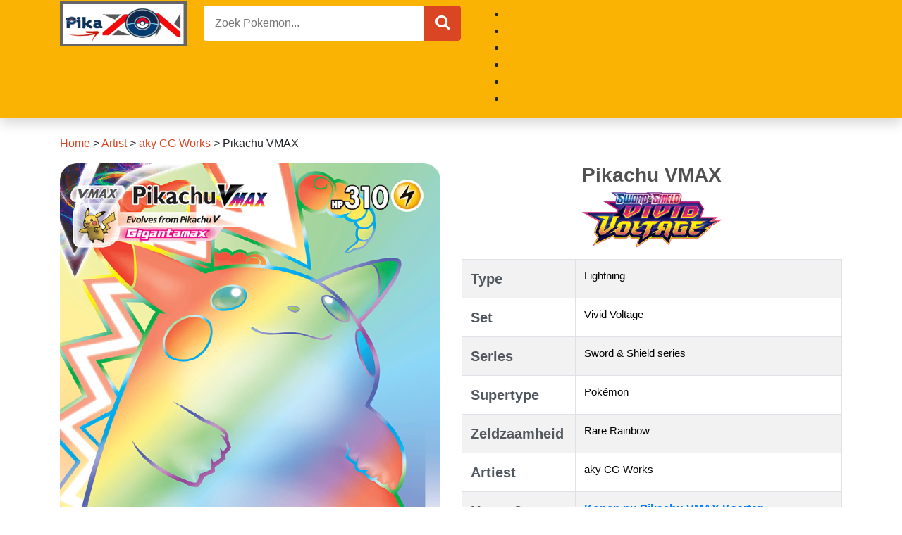

--- FILE ---
content_type: text/html; charset=UTF-8
request_url: https://pikazon.nl/pikachu-vmax-3/
body_size: 15408
content:
<!doctype html><html lang="nl"><head><script data-no-optimize="1">var litespeed_docref=sessionStorage.getItem("litespeed_docref");litespeed_docref&&(Object.defineProperty(document,"referrer",{get:function(){return litespeed_docref}}),sessionStorage.removeItem("litespeed_docref"));</script> <title>Check de actuele waarde van je Pikachu VMAX kaart uit de Vivid Voltage set.</title><meta http-equiv="Content-Type" content="text/html; charset=UTF-8" /><meta name="viewport" content="width=device-width, initial-scale=1, shrink-to-fit=no"><meta name="google-site-verification" content="335lrJXbbg7rzewukKchRpTFM-51heIVn6Znwmd0ZmI" /><meta name="yandex-verification" content="b42a79cb259f0e4f" /><meta name="msvalidate.01" content="B76885579C9D25396576F5E875C8A0C0" />
 <script type="litespeed/javascript" data-src="https://www.googletagmanager.com/gtag/js?id=UA-236123321-1"></script> <script type="litespeed/javascript">window.dataLayer=window.dataLayer||[];function gtag(){dataLayer.push(arguments)}
gtag('js',new Date());gtag('config','UA-236123321-1')</script>  <script type="litespeed/javascript" data-src="https://www.googletagmanager.com/gtag/js?id=G-M9HM5WVE42"></script> <script type="litespeed/javascript">window.dataLayer=window.dataLayer||[];function gtag(){dataLayer.push(arguments)}
gtag('js',new Date());gtag('config','G-M9HM5WVE42')</script> <link rel="preconnect" href="https://fonts.googleapis.com"><link rel="preconnect" href="https://fonts.gstatic.com" crossorigin><meta property="og:title" content="Pikachu VMAX"/><meta property="og:description" content="Check de actuele waarde van je Pikachu VMAX kaart uit de Vivid Voltage set.Wilt u uw Pikachu VMAX Pokemon kaart uit de Vivid Voltage set verkopen? Wij doen ons "/><meta property="og:url" content="/pikachu-vmax-3/"/><meta property="og:image" content="https://pikazon.nl/wp-content/uploads/2022/08/swsh4_swsh4-188_188_hires.png"/><meta property="og:image:width" content="734" /><meta property="og:image:height" content="1024" /><meta property="og:type" content="article"/><meta property="og:article:published_time" content="2022-08-04 02:08:03"/><meta property="og:article:modified_time" content="2022-08-04 02:08:03"/><meta name="twitter:card" content="summary"><meta name="twitter:title" content="Pikachu VMAX"/><meta name="twitter:description" content="Check de actuele waarde van je Pikachu VMAX kaart uit de Vivid Voltage set.Wilt u uw Pikachu VMAX Pokemon kaart uit de Vivid Voltage set verkopen? Wij doen ons "/><meta name="twitter:image" content="https://pikazon.nl/wp-content/uploads/2022/08/swsh4_swsh4-188_188_hires.png"/><meta name="author" content="pika954j2908"/><meta name="description" content="Wilt u uw Pikachu VMAX Pokemon kaart uit de Vivid Voltage set verkopen? Wij doen ons best om elke dag actuele prijzen te geven. Deze Pokemon kaart is gemaakt door aky CG Works."/><meta name="robots" content="follow, index, max-snippet:-1, max-video-preview:-1, max-image-preview:large"/><link rel="canonical" href="https://pikazon.nl/pikachu-vmax-3/" /><meta property="og:locale" content="nl_NL" /><meta property="og:type" content="article" /><meta property="og:title" content="Check de actuele waarde van je Pikachu VMAX kaart uit de Vivid Voltage set." /><meta property="og:description" content="Wilt u uw Pikachu VMAX Pokemon kaart uit de Vivid Voltage set verkopen? Wij doen ons best om elke dag actuele prijzen te geven. Deze Pokemon kaart is gemaakt door aky CG Works." /><meta property="og:url" content="https://pikazon.nl/pikachu-vmax-3/" /><meta property="og:site_name" content="Pikazon.nl" /><meta property="article:publisher" content="https://www.facebook.com/pikazon.nl" /><meta property="article:section" content="aky CG Works" /><meta property="og:image" content="https://pikazon.nl/wp-content/uploads/2022/08/swsh4_swsh4-188_188_hires.png" /><meta property="og:image:secure_url" content="https://pikazon.nl/wp-content/uploads/2022/08/swsh4_swsh4-188_188_hires.png" /><meta property="og:image:width" content="734" /><meta property="og:image:height" content="1024" /><meta property="og:image:alt" content="Pikachu VMAX" /><meta property="og:image:type" content="image/png" /><meta property="article:published_time" content="2022-08-04T02:08:03+00:00" /><meta name="twitter:card" content="summary_large_image" /><meta name="twitter:title" content="Check de actuele waarde van je Pikachu VMAX kaart uit de Vivid Voltage set." /><meta name="twitter:description" content="Wilt u uw Pikachu VMAX Pokemon kaart uit de Vivid Voltage set verkopen? Wij doen ons best om elke dag actuele prijzen te geven. Deze Pokemon kaart is gemaakt door aky CG Works." /><meta name="twitter:site" content="@pikazon_nl" /><meta name="twitter:creator" content="@pikazon_nl" /><meta name="twitter:image" content="https://pikazon.nl/wp-content/uploads/2022/08/swsh4_swsh4-188_188_hires.png" /><meta name="twitter:label1" content="Geschreven door" /><meta name="twitter:data1" content="pika954j2908" /><meta name="twitter:label2" content="Tijd om te lezen" /><meta name="twitter:data2" content="Minder dan een minuut" /> <script type="application/ld+json" class="rank-math-schema-pro">{"@context":"https://schema.org","@graph":[{"@type":"Place","@id":"https://pikazon.nl/#place","address":{"@type":"PostalAddress","streetAddress":"Anna Cramer 70","addressLocality":"Haarlem","addressRegion":"Noord-Nederland","postalCode":"2033 RZ","addressCountry":"Nederland"}},{"@type":"Organization","@id":"https://pikazon.nl/#organization","name":"Pikazon","url":"https://pikazon.nl","sameAs":["https://www.facebook.com/pikazon.nl","https://twitter.com/pikazon_nl"],"email":"pikazon.nl@gmail.com","address":{"@type":"PostalAddress","streetAddress":"Anna Cramer 70","addressLocality":"Haarlem","addressRegion":"Noord-Nederland","postalCode":"2033 RZ","addressCountry":"Nederland"},"logo":{"@type":"ImageObject","@id":"https://pikazon.nl/#logo","url":"http://pikazon.nl/wp-content/uploads/2022/07/Pikazon-1.jpeg","contentUrl":"http://pikazon.nl/wp-content/uploads/2022/07/Pikazon-1.jpeg","caption":"Pikazon.nl","inLanguage":"nl-NL","width":"478","height":"204"},"contactPoint":[{"@type":"ContactPoint","telephone":"+31 06-21219268","contactType":"customer support"}],"location":{"@id":"https://pikazon.nl/#place"}},{"@type":"WebSite","@id":"https://pikazon.nl/#website","url":"https://pikazon.nl","name":"Pikazon.nl","publisher":{"@id":"https://pikazon.nl/#organization"},"inLanguage":"nl-NL"},{"@type":"ImageObject","@id":"https://pikazon.nl/wp-content/uploads/2022/08/swsh4_swsh4-188_188_hires.png","url":"https://pikazon.nl/wp-content/uploads/2022/08/swsh4_swsh4-188_188_hires.png","width":"734","height":"1024","inLanguage":"nl-NL"},{"@type":"BreadcrumbList","@id":"https://pikazon.nl/pikachu-vmax-3/#breadcrumb","itemListElement":[{"@type":"ListItem","position":"1","item":{"@id":"https://pikazon.nl","name":"Home"}},{"@type":"ListItem","position":"2","item":{"@id":"https://pikazon.nl/artist/","name":"Artist"}},{"@type":"ListItem","position":"3","item":{"@id":"https://pikazon.nl/artist/aky-cg-works/","name":"aky CG Works"}},{"@type":"ListItem","position":"4","item":{"@id":"https://pikazon.nl/pikachu-vmax-3/","name":"Pikachu VMAX"}}]},{"@type":"WebPage","@id":"https://pikazon.nl/pikachu-vmax-3/#webpage","url":"https://pikazon.nl/pikachu-vmax-3/","name":"Check de actuele waarde van je Pikachu VMAX kaart uit de Vivid Voltage set.","datePublished":"2022-08-04T02:08:03+00:00","dateModified":"2022-08-04T02:08:03+00:00","isPartOf":{"@id":"https://pikazon.nl/#website"},"primaryImageOfPage":{"@id":"https://pikazon.nl/wp-content/uploads/2022/08/swsh4_swsh4-188_188_hires.png"},"inLanguage":"nl-NL","breadcrumb":{"@id":"https://pikazon.nl/pikachu-vmax-3/#breadcrumb"}},{"@type":"Person","@id":"https://pikazon.nl/author/pika954j2908/","name":"pika954j2908","url":"https://pikazon.nl/author/pika954j2908/","image":{"@type":"ImageObject","@id":"https://pikazon.nl/wp-content/litespeed/avatar/23494c9101089ad44ae88ce9d2f56aac.jpg?ver=1769511235","url":"https://pikazon.nl/wp-content/litespeed/avatar/23494c9101089ad44ae88ce9d2f56aac.jpg?ver=1769511235","caption":"pika954j2908","inLanguage":"nl-NL"},"sameAs":["http://pikazon.nl"],"worksFor":{"@id":"https://pikazon.nl/#organization"}},{"@type":"BlogPosting","headline":"Check de actuele waarde van je Pikachu VMAX kaart uit de Vivid Voltage set.","keywords":"Pikachu VMAX","datePublished":"2022-08-04T02:08:03+00:00","dateModified":"2022-08-04T02:08:03+00:00","articleSection":"aky CG Works, Card, Lightning, Pok\u00e9mon, Rare Rainbow, Sword &amp; Shield series, Vivid Voltage, VMAX","author":{"@id":"https://pikazon.nl/author/pika954j2908/","name":"pika954j2908"},"publisher":{"@id":"https://pikazon.nl/#organization"},"description":"Wilt u uw Pikachu VMAX Pokemon kaart uit de Vivid Voltage set verkopen? Wij doen ons best om elke dag actuele prijzen te geven. Deze Pokemon kaart is gemaakt door aky CG Works.","name":"Check de actuele waarde van je Pikachu VMAX kaart uit de Vivid Voltage set.","@id":"https://pikazon.nl/pikachu-vmax-3/#richSnippet","isPartOf":{"@id":"https://pikazon.nl/pikachu-vmax-3/#webpage"},"image":{"@id":"https://pikazon.nl/wp-content/uploads/2022/08/swsh4_swsh4-188_188_hires.png"},"inLanguage":"nl-NL","mainEntityOfPage":{"@id":"https://pikazon.nl/pikachu-vmax-3/#webpage"}}]}</script> <link rel='dns-prefetch' href='//cdnjs.cloudflare.com' /><link rel='dns-prefetch' href='//cdn.jsdelivr.net' /><link rel="alternate" type="application/rss+xml" title="Pikazon.nl &raquo; Pikachu VMAX reacties feed" href="https://pikazon.nl/pikachu-vmax-3/feed/" /><link rel="alternate" title="oEmbed (JSON)" type="application/json+oembed" href="https://pikazon.nl/wp-json/oembed/1.0/embed?url=https%3A%2F%2Fpikazon.nl%2Fpikachu-vmax-3%2F" /><link rel="alternate" title="oEmbed (XML)" type="text/xml+oembed" href="https://pikazon.nl/wp-json/oembed/1.0/embed?url=https%3A%2F%2Fpikazon.nl%2Fpikachu-vmax-3%2F&#038;format=xml" /><style id="litespeed-ccss">.fa{display:inline-block;font:normal normal normal 14px/1 FontAwesome;font-size:inherit;text-rendering:auto;-webkit-font-smoothing:antialiased;-moz-osx-font-smoothing:grayscale}.fa-search:before{content:"\f002"}.fa-times:before{content:"\f00d"}.fa-bars:before{content:"\f0c9"}.fa-caret-down:before{content:"\f0d7"}.fa-angle-double-up:before{content:"\f102"}:root{--blue:#007bff;--indigo:#6610f2;--purple:#6f42c1;--pink:#e83e8c;--red:#dc3545;--orange:#fd7e14;--yellow:#ffc107;--green:#28a745;--teal:#20c997;--cyan:#17a2b8;--white:#fff;--gray:#6c757d;--gray-dark:#343a40;--primary:#007bff;--secondary:#6c757d;--success:#28a745;--info:#17a2b8;--warning:#ffc107;--danger:#dc3545;--light:#f8f9fa;--dark:#343a40;--breakpoint-xs:0;--breakpoint-sm:576px;--breakpoint-md:768px;--breakpoint-lg:992px;--breakpoint-xl:1200px;--font-family-sans-serif:-apple-system,BlinkMacSystemFont,"Segoe UI",Roboto,"Helvetica Neue",Arial,"Noto Sans",sans-serif,"Apple Color Emoji","Segoe UI Emoji","Segoe UI Symbol","Noto Color Emoji";--font-family-monospace:SFMono-Regular,Menlo,Monaco,Consolas,"Liberation Mono","Courier New",monospace}*,*:before,*:after{box-sizing:border-box}html{font-family:sans-serif;line-height:1.15;-webkit-text-size-adjust:100%}header,main,nav,section{display:block}body{margin:0;font-family:-apple-system,BlinkMacSystemFont,segoe ui,Roboto,helvetica neue,Arial,noto sans,sans-serif,apple color emoji,segoe ui emoji,segoe ui symbol,noto color emoji;font-size:1rem;font-weight:400;line-height:1.5;color:#212529;text-align:left;background-color:#fff}h1{margin-top:0;margin-bottom:.5rem}p{margin-top:0;margin-bottom:1rem}ul{margin-top:0;margin-bottom:1rem}ul ul{margin-bottom:0}a{color:#007bff;text-decoration:none;background-color:transparent}img{vertical-align:middle;border-style:none}table{border-collapse:collapse}button{border-radius:0}input,button{margin:0;font-family:inherit;font-size:inherit;line-height:inherit}button,input{overflow:visible}button{text-transform:none}button{-webkit-appearance:button}button::-moz-focus-inner{padding:0;border-style:none}::-webkit-file-upload-button{font:inherit;-webkit-appearance:button}h1{margin-bottom:.5rem;font-family:inherit;font-weight:500;line-height:1.2;color:inherit}h1{font-size:2.5rem}.list-unstyled{padding-left:0;list-style:none}.img-fluid{max-width:100%;height:auto}.container{width:100%;padding-right:15px;padding-left:15px;margin-right:auto;margin-left:auto}@media (min-width:576px){.container{max-width:540px}}@media (min-width:768px){.container{max-width:720px}}@media (min-width:992px){.container{max-width:960px}}@media (min-width:1200px){.container{max-width:1140px}}.container-fluid{width:100%;padding-right:15px;padding-left:15px;margin-right:auto;margin-left:auto}.row{display:flex;flex-wrap:wrap;margin-right:-15px;margin-left:-15px}.col-lg-6,.col,.col-12{position:relative;width:100%;padding-right:15px;padding-left:15px}.col{flex-basis:0;flex-grow:1;max-width:100%}.col-12{flex:0 0 100%;max-width:100%}@media (min-width:992px){.col-lg-6{flex:0 0 50%;max-width:50%}}.table{width:100%;margin-bottom:1rem;background-color:transparent}.table td{padding:.75rem;vertical-align:top;border-top:1px solid #dee2e6}.table-bordered{border:1px solid #dee2e6}.table-bordered td{border:1px solid #dee2e6}.table-striped tbody tr:nth-of-type(odd){background-color:rgba(0,0,0,.05)}.bg-white{background-color:#fff!important}.bg-transparent{background-color:transparent!important}.border-0{border:0!important}.rounded{border-radius:.25rem!important}.rounded-pill{border-radius:50rem!important}.d-none{display:none!important}.d-block{display:block!important}.d-flex{display:flex!important}@media (min-width:992px){.d-lg-none{display:none!important}.d-lg-inline-block{display:inline-block!important}.d-lg-block{display:block!important}.d-lg-flex{display:flex!important}}.flex-column{flex-direction:column!important}.justify-content-center{justify-content:center!important}.justify-content-between{justify-content:space-between!important}.align-items-center{align-items:center!important}@media (min-width:992px){.flex-lg-row{flex-direction:row!important}}.overflow-auto{overflow:auto!important}.overflow-hidden{overflow:hidden!important}.position-relative{position:relative!important}.position-absolute{position:absolute!important}.position-fixed{position:fixed!important}.shadow{box-shadow:0 .5rem 1rem rgba(0,0,0,.15)!important}.w-75{width:75%!important}.w-100{width:100%!important}.h-100{height:100%!important}.h-auto{height:auto!important}.mb-0{margin-bottom:0!important}.ml-1{margin-left:.25rem!important}.mb-2{margin-bottom:.5rem!important}.ml-2{margin-left:.5rem!important}.mb-3{margin-bottom:1rem!important}.mb-4{margin-bottom:1.5rem!important}.mt-5{margin-top:3rem!important}.mb-5{margin-bottom:3rem!important}.p-0{padding:0!important}.p-1{padding:.25rem!important}.p-2{padding:.5rem!important}.py-2{padding-top:.5rem!important}.pr-2,.px-2{padding-right:.5rem!important}.py-2{padding-bottom:.5rem!important}.px-2{padding-left:.5rem!important}.p-3{padding:1rem!important}.px-3{padding-right:1rem!important}.pl-3,.px-3{padding-left:1rem!important}.py-4{padding-top:1.5rem!important}.px-4{padding-right:1.5rem!important}.py-4{padding-bottom:1.5rem!important}.px-4{padding-left:1.5rem!important}.pr-5{padding-right:3rem!important}@media (min-width:992px){.ml-lg-0{margin-left:0!important}.pt-lg-2{padding-top:.5rem!important}}.text-truncate{overflow:hidden;text-overflow:ellipsis;white-space:nowrap}.text-center{text-align:center!important}@media (min-width:992px){.text-lg-right{text-align:right!important}}.font-weight-bold{font-weight:700!important}.text-white{color:#fff!important}.text-decoration-none{text-decoration:none!important}.bg-main{background:#da4624!important}.text-grey-1{color:#51575f}.text-grey-3{color:#515151}.text-black-1{color:#000}.font-14{font-size:14px}.font-15{font-size:15px}.font-16{font-size:16px}.font-20{font-size:20px}.font-22{font-size:22px}.font-25{font-size:25px}.font-28{font-size:28px}body{font-family:lexend deca,sans-serif}*{outline:none;text-outline:none}main nav[aria-label=breadcrumbs] a{color:#da4624;text-decoration:none}.top-0{top:0}.bottom-0{bottom:0}.left-0{left:0}.right-0{right:0}.w-80{width:80%!important}.h-50px{height:50px}.h-35px{height:35px}.z-index-5{z-index:5}[class*=" btn-main"]{border:1px #da4624 solid}.form-search input{letter-spacing:.03rem}@media only screen and (max-width:767px){header img{height:40px;width:auto}header #menu-head{background-color:#000;z-index:10;transform:translateX(-400px)}}@media only screen and (min-width:992px){.position-lg-static{position:static!important}.position-lg-absolute{position:absolute!important}.bg-lg-transparent{background:transparent!important}.w-lg-100{width:100%!important}.overflow-lg-none{overflow:unset!important}.dropdown-menu{background:#da4624!important;min-width:200px}}ul{box-sizing:border-box}:root{--wp--preset--font-size--normal:16px;--wp--preset--font-size--huge:42px}body{--wp--preset--color--black:#000;--wp--preset--color--cyan-bluish-gray:#abb8c3;--wp--preset--color--white:#fff;--wp--preset--color--pale-pink:#f78da7;--wp--preset--color--vivid-red:#cf2e2e;--wp--preset--color--luminous-vivid-orange:#ff6900;--wp--preset--color--luminous-vivid-amber:#fcb900;--wp--preset--color--light-green-cyan:#7bdcb5;--wp--preset--color--vivid-green-cyan:#00d084;--wp--preset--color--pale-cyan-blue:#8ed1fc;--wp--preset--color--vivid-cyan-blue:#0693e3;--wp--preset--color--vivid-purple:#9b51e0;--wp--preset--gradient--vivid-cyan-blue-to-vivid-purple:linear-gradient(135deg,rgba(6,147,227,1) 0%,#9b51e0 100%);--wp--preset--gradient--light-green-cyan-to-vivid-green-cyan:linear-gradient(135deg,#7adcb4 0%,#00d082 100%);--wp--preset--gradient--luminous-vivid-amber-to-luminous-vivid-orange:linear-gradient(135deg,rgba(252,185,0,1) 0%,rgba(255,105,0,1) 100%);--wp--preset--gradient--luminous-vivid-orange-to-vivid-red:linear-gradient(135deg,rgba(255,105,0,1) 0%,#cf2e2e 100%);--wp--preset--gradient--very-light-gray-to-cyan-bluish-gray:linear-gradient(135deg,#eee 0%,#a9b8c3 100%);--wp--preset--gradient--cool-to-warm-spectrum:linear-gradient(135deg,#4aeadc 0%,#9778d1 20%,#cf2aba 40%,#ee2c82 60%,#fb6962 80%,#fef84c 100%);--wp--preset--gradient--blush-light-purple:linear-gradient(135deg,#ffceec 0%,#9896f0 100%);--wp--preset--gradient--blush-bordeaux:linear-gradient(135deg,#fecda5 0%,#fe2d2d 50%,#6b003e 100%);--wp--preset--gradient--luminous-dusk:linear-gradient(135deg,#ffcb70 0%,#c751c0 50%,#4158d0 100%);--wp--preset--gradient--pale-ocean:linear-gradient(135deg,#fff5cb 0%,#b6e3d4 50%,#33a7b5 100%);--wp--preset--gradient--electric-grass:linear-gradient(135deg,#caf880 0%,#71ce7e 100%);--wp--preset--gradient--midnight:linear-gradient(135deg,#020381 0%,#2874fc 100%);--wp--preset--font-size--small:13px;--wp--preset--font-size--medium:20px;--wp--preset--font-size--large:36px;--wp--preset--font-size--x-large:42px;--wp--preset--spacing--20:.44rem;--wp--preset--spacing--30:.67rem;--wp--preset--spacing--40:1rem;--wp--preset--spacing--50:1.5rem;--wp--preset--spacing--60:2.25rem;--wp--preset--spacing--70:3.38rem;--wp--preset--spacing--80:5.06rem;--wp--preset--shadow--natural:6px 6px 9px rgba(0,0,0,.2);--wp--preset--shadow--deep:12px 12px 50px rgba(0,0,0,.4);--wp--preset--shadow--sharp:6px 6px 0px rgba(0,0,0,.2);--wp--preset--shadow--outlined:6px 6px 0px -3px rgba(255,255,255,1),6px 6px rgba(0,0,0,1);--wp--preset--shadow--crisp:6px 6px 0px rgba(0,0,0,1)}.bg-yellow{background:#fab303}</style><link rel="preload" data-asynced="1" data-optimized="2" as="style" onload="this.onload=null;this.rel='stylesheet'" href="https://pikazon.nl/wp-content/litespeed/css/7f760863cc7db40f4e764d3397f1b735.css?ver=0bcfa" /><script type="litespeed/javascript">!function(a){"use strict";var b=function(b,c,d){function e(a){return h.body?a():void setTimeout(function(){e(a)})}function f(){i.addEventListener&&i.removeEventListener("load",f),i.media=d||"all"}var g,h=a.document,i=h.createElement("link");if(c)g=c;else{var j=(h.body||h.getElementsByTagName("head")[0]).childNodes;g=j[j.length-1]}var k=h.styleSheets;i.rel="stylesheet",i.href=b,i.media="only x",e(function(){g.parentNode.insertBefore(i,c?g:g.nextSibling)});var l=function(a){for(var b=i.href,c=k.length;c--;)if(k[c].href===b)return a();setTimeout(function(){l(a)})};return i.addEventListener&&i.addEventListener("load",f),i.onloadcssdefined=l,l(f),i};"undefined"!=typeof exports?exports.loadCSS=b:a.loadCSS=b}("undefined"!=typeof global?global:this);!function(a){if(a.loadCSS){var b=loadCSS.relpreload={};if(b.support=function(){try{return a.document.createElement("link").relList.supports("preload")}catch(b){return!1}},b.poly=function(){for(var b=a.document.getElementsByTagName("link"),c=0;c<b.length;c++){var d=b[c];"preload"===d.rel&&"style"===d.getAttribute("as")&&(a.loadCSS(d.href,d,d.getAttribute("media")),d.rel=null)}},!b.support()){b.poly();var c=a.setInterval(b.poly,300);a.addEventListener&&a.addEventListener("load",function(){b.poly(),a.clearInterval(c)}),a.attachEvent&&a.attachEvent("onload",function(){a.clearInterval(c)})}}}(this);</script><link rel="preload" as="image" href="https://pikazon.nl/wp-content/uploads/2022/07/Pikazon.jpeg"><link rel="preload" as="image" href="https://pikazon.nl/wp-content/uploads/2022/07/swsh4_logo-300x119.png"> <script type="litespeed/javascript" data-src="https://pikazon.nl/wp-includes/js/jquery/jquery.min.js?ver=3.7.1" id="jquery-core-js"></script> <link rel="https://api.w.org/" href="https://pikazon.nl/wp-json/" /><link rel="alternate" title="JSON" type="application/json" href="https://pikazon.nl/wp-json/wp/v2/posts/26212" /><link rel="EditURI" type="application/rsd+xml" title="RSD" href="https://pikazon.nl/xmlrpc.php?rsd" /><meta name="generator" content="WordPress 6.9" /><link rel='shortlink' href='https://pikazon.nl/?p=26212' /><link rel="icon" href="https://pikazon.nl/wp-content/uploads/2022/07/cropped-Pikazon-logo-32x32.png" sizes="32x32" /><link rel="icon" href="https://pikazon.nl/wp-content/uploads/2022/07/cropped-Pikazon-logo-192x192.png" sizes="192x192" /><link rel="apple-touch-icon" href="https://pikazon.nl/wp-content/uploads/2022/07/cropped-Pikazon-logo-180x180.png" /><meta name="msapplication-TileImage" content="https://pikazon.nl/wp-content/uploads/2022/07/cropped-Pikazon-logo-270x270.png" /></head><body><header class="shadow"><div class="container-fluid bg-yellow pt-lg-2"><div class="container d-lg-flex justify-content-between"><div class="d-flex justify-content-between align-items-center h-50px">
<a class="d-lg-none pr-2" href="javascript:void(0);"
onclick="document.getElementById('menu-head').classList.toggle('open');">
<i class="fa fa-bars text-white font-25"></i>
</a>
<a class=" w-100 d-flex justify-content-center" href="/">
<img class="" alt="Pokemon Kaart" src="https://pikazon.nl/wp-content/uploads/2022/07/Pikazon.jpeg" width="180" height="65" fetchpriority="high" decoding="sync">
</a></div><form role="search" action="https://pikazon.nl" method="GET" class="w-75 h-100 d-none d-lg-block px-4" autocomplete="off"><div class="width-100 position-relative rounded overflow-hidden">
<input type="text" name="s" class="w-100 border-0 font-16 bg-white pl-3 pr-5 h-50px"
placeholder="Zoek Pokemon..." autocomplete="off">
<button class="position-absolute right-0 h-100 border-0 text-white px-3 bg-main btn-main" style="cursor: pointer">
<i class="fa fa-search font-22" aria-hidden="true"></i>
</button></div></form><div class="w-100 text-lg-right"><div class="list-unstyled position-relative"><ul><li id="menu-item-2012" class="menu-item-2012"><a></a></li><li id="menu-item-28" class="menu-item-28"><a></a></li><li id="menu-item-27529" class="menu-item-27529"><a></a></li><li id="menu-item-2128" class="menu-item-2128"><a></a></li><li id="menu-item-2130" class="menu-item-2130"><a></a></li><li id="menu-item-24724" class="menu-item-24724"><a></a></li></ul></div></div></div></div></header><main class="container py-4"><div class="row"><div class="col-12"><section class="mb-4"><nav aria-label="breadcrumbs" class="rank-math-breadcrumb"><p><a href="https://pikazon.nl">Home</a><span class="separator"> &gt; </span><a href="https://pikazon.nl/artist/">Artist</a><span class="separator"> &gt; </span><a href="https://pikazon.nl/artist/aky-cg-works/">aky CG Works</a><span class="separator"> &gt; </span><span class="last">Pikachu VMAX</span></p></nav><div class="row mb-5"><div class="text-center mb-3 col-12 col-lg-6">
<img data-lazyloaded="1" src="[data-uri]" loading="lazy" class="img-fluid" data-src="https://pikazon.nl/wp-content/uploads/2022/08/swsh4_swsh4-188_188_hires.png"
alt="Pikachu VMAX" width="600" height="800"></div><div class="text-grey-1 font-14 col-12 col-lg-6"><div class="text-center mb-3"><h1 class="font-28 text-grey-3 font-weight-bold">Pikachu VMAX</h1>
<img src="https://pikazon.nl/wp-content/uploads/2022/07/swsh4_logo-300x119.png" alt="Vivid Voltage" class="h-auto" width="200" height="200" fetchpriority="high" decoding="sync"></div><table class="table table-striped table-bordered"><tr><td width="30%" class="font-20 font-weight-bold">Type</td><td class="font-15 text-black-1">
<a class="text-black-1 text-decoration-none" href="https://pikazon.nl/types/lightning/"
title="Lightning">Lightning</a></td></tr><tr><td width="30%" class="font-20 font-weight-bold">Set</td><td class="font-15 text-black-1">
<a class="text-black-1 text-decoration-none" href="https://pikazon.nl/series-and-sets/sword-shield-series/vivid-voltage/"
title="Vivid Voltage">Vivid Voltage</a></td></tr><tr><td width="30%" class="font-20 font-weight-bold">Series</td><td class="font-15 text-black-1">
<a class="text-black-1 text-decoration-none" href="https://pikazon.nl/series-and-sets/sword-shield-series/"
title="Sword &amp; Shield series">Sword &amp; Shield series</a></td></tr><tr><td width="30%" class="font-20 font-weight-bold">Supertype</td><td class="font-15 text-black-1">
<a class="text-black-1 text-decoration-none" href="https://pikazon.nl/supertypes/pokemon/"
title="Pokémon">Pokémon</a></td></tr><tr><td width="30%" class="font-20 font-weight-bold">Zeldzaamheid</td><td class="font-15 text-black-1">
<a class="text-black-1 text-decoration-none" href="https://pikazon.nl/rarities/rare-rainbow/"
title="Rare Rainbow">Rare Rainbow</a></td></tr><tr><td width="30%" class="font-20 font-weight-bold">Artiest</td><td class="font-15 text-black-1">
<a class="text-black-1 text-decoration-none" href="https://pikazon.nl/artist/aky-cg-works/"
title="aky CG Works">aky CG Works</a></td></tr><tr><td width="30%" class="font-20 font-weight-bold">Kopen?</td><td class="font-15 text-black-1">
<a href="https://www.ebay.com/sch/i.html?_nkw=Pikachu VMAX Vivid Voltage" rel="nofollow" target="_blank" class="font-weight-bold font-16">Kopen nu Pikachu VMAX Kaarten</a></td></tr></table></div></div><div class="row mb-5"><div class="entry-content col-12"><h2>Check de actuele waarde van je Pikachu VMAX kaart uit de Vivid Voltage set.</h2><p>Wilt u uw Pikachu VMAX Pokemon kaart uit de Vivid Voltage set verkopen? Wij doen ons best om elke dag actuele prijzen te geven. Deze Pokemon kaart is gemaakt door aky CG Works.</p><div style="clear:both; margin-top:0em; margin-bottom:1em;"><a href="https://pikazon.nl/vaporeon-5/" target="_blank" rel="dofollow" class="u165ea098730138d1a678344aafeb53d6"><div class="centered-text-area"><div class="centered-text" style="float: left;"><div class="u165ea098730138d1a678344aafeb53d6-content"><span class="ctaText">Bekijk meer:</span>&nbsp; <span class="postTitle">Vaporeon</span></div></div></div><div class="ctaButton"></div></a></div></div></div><div class="row"><div class="col-12 col-lg-9 mb-3"><section class="mb-4"><div class="d-flex align-items-baseline mb-2">
<img data-lazyloaded="1" src="[data-uri]" data-src="https://pikazon.nl/wp-content/themes/mytheme/assets/images/title.png" class="mr-1"
width="30" height="30" alt="SEE MORE RELATED CARDS"><h2 class="font-18 font-lg-25 font-weight-500 text-grey-1">BEKIJK MEER GERELATEERDE POKEMON KAARTEN</h2></div><div class="row"><article class="col-6 col-lg-3 mb-4 scale-up swiper-slide">
<a href="https://pikazon.nl/telescopic-sight-2/" class="text-decoration-none" title="Telescopic Sight">
<img data-lazyloaded="1" src="[data-uri]" width="215" height="300" loading="lazy" class="w-100 shadow rounded mb-1 swiper-lazy" data-src="https://pikazon.nl/wp-content/uploads/2022/08/swsh4_swsh4-203_203_hires-215x300.png"
alt="Telescopic Sight"><div class="text-center d-flex flex-column">
<span class="text-black-1">Telescopic Sight</span>
<span class="text-grey-3 font-14"></span></div>
</a></article><article class="col-6 col-lg-3 mb-4 scale-up swiper-slide">
<a href="https://pikazon.nl/memory-capsule-2/" class="text-decoration-none" title="Memory Capsule">
<img data-lazyloaded="1" src="[data-uri]" width="215" height="300" loading="lazy" class="w-100 shadow rounded mb-1 swiper-lazy" data-src="https://pikazon.nl/wp-content/uploads/2022/08/swsh4_swsh4-202_202_hires-215x300.png"
alt="Memory Capsule"><div class="text-center d-flex flex-column">
<span class="text-black-1">Memory Capsule</span>
<span class="text-grey-3 font-14"></span></div>
</a></article><article class="col-6 col-lg-3 mb-4 scale-up swiper-slide">
<a href="https://pikazon.nl/heros-medal-2/" class="text-decoration-none" title="Hero&#8217;s Medal">
<img data-lazyloaded="1" src="[data-uri]" width="215" height="300" loading="lazy" class="w-100 shadow rounded mb-1 swiper-lazy" data-src="https://pikazon.nl/wp-content/uploads/2022/08/swsh4_swsh4-201_201_hires-215x300.png"
alt="Hero&#8217;s Medal"><div class="text-center d-flex flex-column">
<span class="text-black-1">Hero&#8217;s Medal</span>
<span class="text-grey-3 font-14"></span></div>
</a></article><article class="col-6 col-lg-3 mb-4 scale-up swiper-slide">
<a href="https://pikazon.nl/cape-of-toughness/" class="text-decoration-none" title="Cape of Toughness">
<img data-lazyloaded="1" src="[data-uri]" width="215" height="300" loading="lazy" class="w-100 shadow rounded mb-1 swiper-lazy" data-src="https://pikazon.nl/wp-content/uploads/2022/08/swsh4_swsh4-200_200_hires-215x300.png"
alt="Cape of Toughness"><div class="text-center d-flex flex-column">
<span class="text-black-1">Cape of Toughness</span>
<span class="text-grey-3 font-14"></span></div>
</a></article><article class="col-6 col-lg-3 mb-4 scale-up swiper-slide">
<a href="https://pikazon.nl/oranguru-9/" class="text-decoration-none" title="Oranguru">
<img data-lazyloaded="1" src="[data-uri]" width="215" height="300" loading="lazy" class="w-100 shadow rounded mb-1 swiper-lazy" data-src="https://pikazon.nl/wp-content/uploads/2022/08/swsh4_swsh4-199_199_hires-215x300.png"
alt="Oranguru"><div class="text-center d-flex flex-column">
<span class="text-black-1">Oranguru</span>
<span class="text-grey-3 font-14"></span></div>
</a></article><article class="col-6 col-lg-3 mb-4 scale-up swiper-slide">
<a href="https://pikazon.nl/galarian-obstagoon-8/" class="text-decoration-none" title="Galarian Obstagoon">
<img data-lazyloaded="1" src="[data-uri]" width="215" height="300" loading="lazy" class="w-100 shadow rounded mb-1 swiper-lazy" data-src="https://pikazon.nl/wp-content/uploads/2022/08/swsh4_swsh4-198_198_hires-215x300.png"
alt="Galarian Obstagoon"><div class="text-center d-flex flex-column">
<span class="text-black-1">Galarian Obstagoon</span>
<span class="text-grey-3 font-14"></span></div>
</a></article><article class="col-6 col-lg-3 mb-4 scale-up swiper-slide">
<a href="https://pikazon.nl/opal-3/" class="text-decoration-none" title="Opal">
<img data-lazyloaded="1" src="[data-uri]" width="215" height="300" loading="lazy" class="w-100 shadow rounded mb-1 swiper-lazy" data-src="https://pikazon.nl/wp-content/uploads/2022/08/swsh4_swsh4-197_197_hires-215x300.png"
alt="Opal"><div class="text-center d-flex flex-column">
<span class="text-black-1">Opal</span>
<span class="text-grey-3 font-14"></span></div>
</a></article><article class="col-6 col-lg-3 mb-4 scale-up swiper-slide">
<a href="https://pikazon.nl/nessa-3/" class="text-decoration-none" title="Nessa">
<img data-lazyloaded="1" src="[data-uri]" width="215" height="300" loading="lazy" class="w-100 shadow rounded mb-1 swiper-lazy" data-src="https://pikazon.nl/wp-content/uploads/2022/08/swsh4_swsh4-196_196_hires-215x300.png"
alt="Nessa"><div class="text-center d-flex flex-column">
<span class="text-black-1">Nessa</span>
<span class="text-grey-3 font-14"></span></div>
</a></article><article class="col-6 col-lg-3 mb-4 scale-up swiper-slide">
<a href="https://pikazon.nl/leon-3/" class="text-decoration-none" title="Leon">
<img data-lazyloaded="1" src="[data-uri]" width="215" height="300" loading="lazy" class="w-100 shadow rounded mb-1 swiper-lazy" data-src="https://pikazon.nl/wp-content/uploads/2022/08/swsh4_swsh4-195_195_hires-215x300.png"
alt="Leon"><div class="text-center d-flex flex-column">
<span class="text-black-1">Leon</span>
<span class="text-grey-3 font-14"></span></div>
</a></article><article class="col-6 col-lg-3 mb-4 scale-up swiper-slide">
<a href="https://pikazon.nl/beauty-3/" class="text-decoration-none" title="Beauty">
<img data-lazyloaded="1" src="[data-uri]" width="215" height="300" loading="lazy" class="w-100 shadow rounded mb-1 swiper-lazy" data-src="https://pikazon.nl/wp-content/uploads/2022/08/swsh4_swsh4-194_194_hires-215x300.png"
alt="Beauty"><div class="text-center d-flex flex-column">
<span class="text-black-1">Beauty</span>
<span class="text-grey-3 font-14"></span></div>
</a></article><article class="col-6 col-lg-3 mb-4 scale-up swiper-slide">
<a href="https://pikazon.nl/bea-4/" class="text-decoration-none" title="Bea">
<img data-lazyloaded="1" src="[data-uri]" width="215" height="300" loading="lazy" class="w-100 shadow rounded mb-1 swiper-lazy" data-src="https://pikazon.nl/wp-content/uploads/2022/08/swsh4_swsh4-193_193_hires-215x300.png"
alt="Bea"><div class="text-center d-flex flex-column">
<span class="text-black-1">Bea</span>
<span class="text-grey-3 font-14"></span></div>
</a></article><article class="col-6 col-lg-3 mb-4 scale-up swiper-slide">
<a href="https://pikazon.nl/allister-4/" class="text-decoration-none" title="Allister">
<img data-lazyloaded="1" src="[data-uri]" width="215" height="300" loading="lazy" class="w-100 shadow rounded mb-1 swiper-lazy" data-src="https://pikazon.nl/wp-content/uploads/2022/08/swsh4_swsh4-192_192_hires-215x300.png"
alt="Allister"><div class="text-center d-flex flex-column">
<span class="text-black-1">Allister</span>
<span class="text-grey-3 font-14"></span></div>
</a></article><article class="col-6 col-lg-3 mb-4 scale-up swiper-slide">
<a href="https://pikazon.nl/togekiss-vmax-2/" class="text-decoration-none" title="Togekiss VMAX">
<img data-lazyloaded="1" src="[data-uri]" width="215" height="300" loading="lazy" class="w-100 shadow rounded mb-1 swiper-lazy" data-src="https://pikazon.nl/wp-content/uploads/2022/08/swsh4_swsh4-191_191_hires-215x300.png"
alt="Togekiss VMAX"><div class="text-center d-flex flex-column">
<span class="text-black-1">Togekiss VMAX</span>
<span class="text-grey-3 font-14"></span></div>
</a></article><article class="col-6 col-lg-3 mb-4 scale-up swiper-slide">
<a href="https://pikazon.nl/aegislash-vmax-2/" class="text-decoration-none" title="Aegislash VMAX">
<img data-lazyloaded="1" src="[data-uri]" width="215" height="300" loading="lazy" class="w-100 shadow rounded mb-1 swiper-lazy" data-src="https://pikazon.nl/wp-content/uploads/2022/08/swsh4_swsh4-190_190_hires-215x300.png"
alt="Aegislash VMAX"><div class="text-center d-flex flex-column">
<span class="text-black-1">Aegislash VMAX</span>
<span class="text-grey-3 font-14"></span></div>
</a></article><article class="col-6 col-lg-3 mb-4 scale-up swiper-slide">
<a href="https://pikazon.nl/coalossal-vmax-2/" class="text-decoration-none" title="Coalossal VMAX">
<img data-lazyloaded="1" src="[data-uri]" width="215" height="300" loading="lazy" class="w-100 shadow rounded mb-1 swiper-lazy" data-src="https://pikazon.nl/wp-content/uploads/2022/08/swsh4_swsh4-189_189_hires-215x300.png"
alt="Coalossal VMAX"><div class="text-center d-flex flex-column">
<span class="text-black-1">Coalossal VMAX</span>
<span class="text-grey-3 font-14"></span></div>
</a></article><article class="col-6 col-lg-3 mb-4 scale-up swiper-slide">
<a href="https://pikazon.nl/galarian-darmanitan-vmax-2/" class="text-decoration-none" title="Galarian Darmanitan VMAX">
<img data-lazyloaded="1" src="[data-uri]" width="215" height="300" loading="lazy" class="w-100 shadow rounded mb-1 swiper-lazy" data-src="https://pikazon.nl/wp-content/uploads/2022/08/swsh4_swsh4-187_187_hires-215x300.png"
alt="Galarian Darmanitan VMAX"><div class="text-center d-flex flex-column">
<span class="text-black-1">Galarian Darmanitan VMAX</span>
<span class="text-grey-3 font-14"></span></div>
</a></article></div><div class="col-12 d-flex justify-content-center mt-2">
<a href="https://pikazon.nl/series-and-sets/sword-shield-series/vivid-voltage/" class="bg-main btn-main text-white px-3 py-2 rounded-1 text-decoration-none font-12 font-weight-500 text-uppercase"
title="Vivid Voltage">Bekijk meer</a></div></section></div><aside class="col-12 col-lg-3"><section class="mb-3"><div class="bg-main rounded mb-2 p-3 text-center w-100 d-flex align-items-center">
<img data-lazyloaded="1" src="[data-uri]" data-src="https://pikazon.nl/wp-content/themes/mytheme/assets/images/title-icon.png" class="mr-2"
width="40" height="40" alt="SEARCH BY TYPE"><h3 class="mb-0 font-15 text-white">ZOEKEN OP TYPE</h3></div><div class="d-flex flex-column">
<a class="text-decoration-none text-black-1 d-flex pl-3 py-2 align-items-center" href="https://pikazon.nl/types/colorless/" title="Colorless">
<img data-lazyloaded="1" src="[data-uri]" data-src="https://pikazon.nl/wp-content/themes/mytheme/assets/images/Colorless.png" width="30" height="30" class="mr-2" alt="Colorless">
Colorless            </a>
<a class="text-decoration-none text-black-1 d-flex pl-3 py-2 align-items-center" href="https://pikazon.nl/types/darkness/" title="Darkness">
<img data-lazyloaded="1" src="[data-uri]" data-src="https://pikazon.nl/wp-content/themes/mytheme/assets/images/Darkness.png" width="30" height="30" class="mr-2" alt="Darkness">
Darkness            </a>
<a class="text-decoration-none text-black-1 d-flex pl-3 py-2 align-items-center" href="https://pikazon.nl/types/dragon/" title="Dragon">
<img data-lazyloaded="1" src="[data-uri]" data-src="https://pikazon.nl/wp-content/themes/mytheme/assets/images/Dragon.png" width="30" height="30" class="mr-2" alt="Dragon">
Dragon            </a>
<a class="text-decoration-none text-black-1 d-flex pl-3 py-2 align-items-center" href="https://pikazon.nl/types/fairy/" title="Fairy">
<img data-lazyloaded="1" src="[data-uri]" data-src="https://pikazon.nl/wp-content/themes/mytheme/assets/images/Fairy.png" width="30" height="30" class="mr-2" alt="Fairy">
Fairy            </a>
<a class="text-decoration-none text-black-1 d-flex pl-3 py-2 align-items-center" href="https://pikazon.nl/types/fighting/" title="Fighting">
<img data-lazyloaded="1" src="[data-uri]" data-src="https://pikazon.nl/wp-content/themes/mytheme/assets/images/Fighting.png" width="30" height="30" class="mr-2" alt="Fighting">
Fighting            </a>
<a class="text-decoration-none text-black-1 d-flex pl-3 py-2 align-items-center" href="https://pikazon.nl/types/fire/" title="Fire">
<img data-lazyloaded="1" src="[data-uri]" data-src="https://pikazon.nl/wp-content/themes/mytheme/assets/images/Fire.png" width="30" height="30" class="mr-2" alt="Fire">
Fire            </a>
<a class="text-decoration-none text-black-1 d-flex pl-3 py-2 align-items-center" href="https://pikazon.nl/types/grass/" title="Grass">
<img data-lazyloaded="1" src="[data-uri]" data-src="https://pikazon.nl/wp-content/themes/mytheme/assets/images/Grass.png" width="30" height="30" class="mr-2" alt="Grass">
Grass            </a>
<a class="text-decoration-none text-black-1 d-flex pl-3 py-2 align-items-center" href="https://pikazon.nl/types/lightning/" title="Lightning">
<img data-lazyloaded="1" src="[data-uri]" data-src="https://pikazon.nl/wp-content/themes/mytheme/assets/images/Lightning.png" width="30" height="30" class="mr-2" alt="Lightning">
Lightning            </a>
<a class="text-decoration-none text-black-1 d-flex pl-3 py-2 align-items-center" href="https://pikazon.nl/types/metal/" title="Metal">
<img data-lazyloaded="1" src="[data-uri]" data-src="https://pikazon.nl/wp-content/themes/mytheme/assets/images/Metal.png" width="30" height="30" class="mr-2" alt="Metal">
Metal            </a>
<a class="text-decoration-none text-black-1 d-flex pl-3 py-2 align-items-center" href="https://pikazon.nl/types/psychic/" title="Psychic">
<img data-lazyloaded="1" src="[data-uri]" data-src="https://pikazon.nl/wp-content/themes/mytheme/assets/images/Psychic.png" width="30" height="30" class="mr-2" alt="Psychic">
Psychic            </a>
<a class="text-decoration-none text-black-1 d-flex pl-3 py-2 align-items-center" href="https://pikazon.nl/types/water/" title="Water">
<img data-lazyloaded="1" src="[data-uri]" data-src="https://pikazon.nl/wp-content/themes/mytheme/assets/images/Water.png" width="30" height="30" class="mr-2" alt="Water">
Water            </a></div></section><section><div class="bg-main rounded mb-2 p-3 text-center w-100 d-flex align-items-center">
<img data-lazyloaded="1" src="[data-uri]" data-src="https://pikazon.nl/wp-content/themes/mytheme/assets/images/title-icon.png" class="mr-2"
width="40" height="40" alt="SERIES"><h3 class="mb-0 font-15 text-white">SERIES</h3></div><div class="d-flex flex-column">
<a class="text-decoration-none text-black-1 d-flex pl-3 py-2 align-items-center" href="https://pikazon.nl/series-and-sets/base-series/" title="Base series">
<img data-lazyloaded="1" src="[data-uri]" data-src="https://pikazon.nl/wp-content/themes/mytheme/assets/images/icon-pokemon.png" width="30" height="30" class="mr-2" alt="Base series">
Base series                </a>
<a class="text-decoration-none text-black-1 d-flex pl-3 py-2 align-items-center" href="https://pikazon.nl/series-and-sets/black-white-series/" title="Black &amp; White series">
<img data-lazyloaded="1" src="[data-uri]" data-src="https://pikazon.nl/wp-content/themes/mytheme/assets/images/icon-pokemon.png" width="30" height="30" class="mr-2" alt="Black &amp; White series">
Black &amp; White series                </a>
<a class="text-decoration-none text-black-1 d-flex pl-3 py-2 align-items-center" href="https://pikazon.nl/series-and-sets/diamond-pearl-series/" title="Diamond &amp; Pearl series">
<img data-lazyloaded="1" src="[data-uri]" data-src="https://pikazon.nl/wp-content/themes/mytheme/assets/images/icon-pokemon.png" width="30" height="30" class="mr-2" alt="Diamond &amp; Pearl series">
Diamond &amp; Pearl series                </a>
<a class="text-decoration-none text-black-1 d-flex pl-3 py-2 align-items-center" href="https://pikazon.nl/series-and-sets/e-card-series/" title="E-Card series">
<img data-lazyloaded="1" src="[data-uri]" data-src="https://pikazon.nl/wp-content/themes/mytheme/assets/images/icon-pokemon.png" width="30" height="30" class="mr-2" alt="E-Card series">
E-Card series                </a>
<a class="text-decoration-none text-black-1 d-flex pl-3 py-2 align-items-center" href="https://pikazon.nl/series-and-sets/ex-series/" title="EX series">
<img data-lazyloaded="1" src="[data-uri]" data-src="https://pikazon.nl/wp-content/themes/mytheme/assets/images/icon-pokemon.png" width="30" height="30" class="mr-2" alt="EX series">
EX series                </a>
<a class="text-decoration-none text-black-1 d-flex pl-3 py-2 align-items-center" href="https://pikazon.nl/series-and-sets/gym-series/" title="Gym series">
<img data-lazyloaded="1" src="[data-uri]" data-src="https://pikazon.nl/wp-content/themes/mytheme/assets/images/icon-pokemon.png" width="30" height="30" class="mr-2" alt="Gym series">
Gym series                </a>
<a class="text-decoration-none text-black-1 d-flex pl-3 py-2 align-items-center" href="https://pikazon.nl/series-and-sets/heartgold-soulsilver-series/" title="HeartGold &amp; SoulSilver series">
<img data-lazyloaded="1" src="[data-uri]" data-src="https://pikazon.nl/wp-content/themes/mytheme/assets/images/icon-pokemon.png" width="30" height="30" class="mr-2" alt="HeartGold &amp; SoulSilver series">
HeartGold &amp; SoulSilver series                </a>
<a class="text-decoration-none text-black-1 d-flex pl-3 py-2 align-items-center" href="https://pikazon.nl/series-and-sets/neo-series/" title="Neo series">
<img data-lazyloaded="1" src="[data-uri]" data-src="https://pikazon.nl/wp-content/themes/mytheme/assets/images/icon-pokemon.png" width="30" height="30" class="mr-2" alt="Neo series">
Neo series                </a>
<a class="text-decoration-none text-black-1 d-flex pl-3 py-2 align-items-center" href="https://pikazon.nl/series-and-sets/np-series/" title="NP series">
<img data-lazyloaded="1" src="[data-uri]" data-src="https://pikazon.nl/wp-content/themes/mytheme/assets/images/icon-pokemon.png" width="30" height="30" class="mr-2" alt="NP series">
NP series                </a>
<a class="text-decoration-none text-black-1 d-flex pl-3 py-2 align-items-center" href="https://pikazon.nl/series-and-sets/other-series/" title="Other series">
<img data-lazyloaded="1" src="[data-uri]" data-src="https://pikazon.nl/wp-content/themes/mytheme/assets/images/icon-pokemon.png" width="30" height="30" class="mr-2" alt="Other series">
Other series                </a>
<a class="text-decoration-none text-black-1 d-flex pl-3 py-2 align-items-center" href="https://pikazon.nl/series-and-sets/platinum-series/" title="Platinum series">
<img data-lazyloaded="1" src="[data-uri]" data-src="https://pikazon.nl/wp-content/themes/mytheme/assets/images/icon-pokemon.png" width="30" height="30" class="mr-2" alt="Platinum series">
Platinum series                </a>
<a class="text-decoration-none text-black-1 d-flex pl-3 py-2 align-items-center" href="https://pikazon.nl/series-and-sets/pop-series/" title="POP series">
<img data-lazyloaded="1" src="[data-uri]" data-src="https://pikazon.nl/wp-content/themes/mytheme/assets/images/icon-pokemon.png" width="30" height="30" class="mr-2" alt="POP series">
POP series                </a>
<a class="text-decoration-none text-black-1 d-flex pl-3 py-2 align-items-center" href="https://pikazon.nl/series-and-sets/sun-moon-series/" title="Sun &amp; Moon series">
<img data-lazyloaded="1" src="[data-uri]" data-src="https://pikazon.nl/wp-content/themes/mytheme/assets/images/icon-pokemon.png" width="30" height="30" class="mr-2" alt="Sun &amp; Moon series">
Sun &amp; Moon series                </a>
<a class="text-decoration-none text-black-1 d-flex pl-3 py-2 align-items-center" href="https://pikazon.nl/series-and-sets/sword-shield-series/" title="Sword &amp; Shield series">
<img data-lazyloaded="1" src="[data-uri]" data-src="https://pikazon.nl/wp-content/themes/mytheme/assets/images/icon-pokemon.png" width="30" height="30" class="mr-2" alt="Sword &amp; Shield series">
Sword &amp; Shield series                </a>
<a class="text-decoration-none text-black-1 d-flex pl-3 py-2 align-items-center" href="https://pikazon.nl/series-and-sets/xy-series/" title="XY series">
<img data-lazyloaded="1" src="[data-uri]" data-src="https://pikazon.nl/wp-content/themes/mytheme/assets/images/icon-pokemon.png" width="30" height="30" class="mr-2" alt="XY series">
XY series                </a></div></section></aside></div></section></div></div></main><footer class="container-fluid text-center py-3 font-14"><div class="mt-3 d-flex justify-content-center flex-column flex-lg-row">
<a href="https://pikazon.nl/privacybeleid/" class="text-grey-1 text-hover-black-1 text-decoration-none mx-3 mb-3" title="Privacy Policy">Privacybeleid</a>
<a href="https://pikazon.nl/vrijwaring/" class="text-grey-1 text-hover-black-1 text-decoration-none mx-3 mb-3" title="Terms of use">Vrijwaring</a>
<a href="https://pikazon.nl/wie-zijn-we/" class="text-grey-1 text-hover-black-1 text-decoration-none mx-3 mb-3" title="Terms of use">Wie zijn we</a>
<a href="https://pikazon.nl/contact/" class="text-grey-1 text-hover-black-1 text-decoration-none mx-3 mb-3" title="Contact">Contact</a></div><div class="mb-3">
<a href="https://www.facebook.com/pikazon.nl" class="text-decoration-none mx-2" rel="nofollow" target="_blank" title="Facebook">
<svg xmlns="http://www.w3.org/2000/svg" width="16.986" height="16.986" viewBox="0 0 16.986 16.986">
<g id="facebook" transform="translate(10)">
<path d="M14.7,0H2.291A2.289,2.289,0,0,0,0,2.289V14.7a2.289,2.289,0,0,0,2.289,2.289h6.12l.01-6.07H6.844a.372.372,0,0,1-.372-.371L6.465,8.589a.372.372,0,0,1,.372-.374H8.411V6.325a3.089,3.089,0,0,1,3.3-3.389h1.606a.372.372,0,0,1,.372.372v1.65a.372.372,0,0,1-.372.372h-.986c-1.064,0-1.27.506-1.27,1.248V8.216H13.4a.372.372,0,0,1,.369.416l-.232,1.957a.372.372,0,0,1-.369.328h-2.1l-.01,6.07H14.7A2.289,2.289,0,0,0,16.988,14.7V2.289A2.289,2.289,0,0,0,14.7,0Z" transform="translate(-10.002)" fill="#334eff"></path>
</g>
</svg>
</a>
<a href="https://nl.pinterest.com/pikazon/" class="text-decoration-none mx-2" rel="nofollow" target="_blank" title="Pinterest">
<svg xmlns="http://www.w3.org/2000/svg" width="16.988" height="16.988" viewBox="0 0 16.988 16.988">
<path d="M15.289,0H1.7A1.7,1.7,0,0,0,0,1.7v13.59a1.7,1.7,0,0,0,1.7,1.7h13.59a1.7,1.7,0,0,0,1.7-1.7V1.7A1.7,1.7,0,0,0,15.289,0ZM9.343,12.061A2.313,2.313,0,0,1,7.559,11.3L6.71,14.015l-.085.17h0a.892.892,0,0,1-.764.425.943.943,0,0,1-.934-.934V13.59h0l.085-.17L6.54,8.664A4.413,4.413,0,0,1,6.37,7.39c0-1.444.764-1.869,1.444-1.869A1.045,1.045,0,0,1,9,6.625c0,1.1-.764,1.7-.764,2.548a1.124,1.124,0,0,0,1.1,1.1A2.662,2.662,0,0,0,12.061,7.39a3.5,3.5,0,0,0-3.567-3.4,3.5,3.5,0,0,0-3.567,3.4A3.513,3.513,0,0,0,5.351,9a.766.766,0,0,1,.085.425.8.8,0,0,1-.849.849.892.892,0,0,1-.764-.425A5.189,5.189,0,0,1,3.143,7.3a5.2,5.2,0,0,1,5.266-5.1,5.2,5.2,0,0,1,5.266,5.1C13.76,9.683,12.4,12.061,9.343,12.061Z" fill="#d90000"></path>
</svg>
</a>
<a href="https://twitter.com/pikazon_nl" class="text-decoration-none mx-2" rel="nofollow" target="_blank" title="Twitter">
<svg id="twitter" xmlns="http://www.w3.org/2000/svg" width="19.429" height="15.786" viewBox="0 0 19.429 15.786">
<g>
<path d="M19.429,49.869a8.3,8.3,0,0,1-2.3.629,3.961,3.961,0,0,0,1.752-2.2,7.96,7.96,0,0,1-2.526.964,3.983,3.983,0,0,0-6.89,2.724,4.1,4.1,0,0,0,.092.908,11.274,11.274,0,0,1-8.21-4.166A3.984,3.984,0,0,0,2.577,54.05a3.934,3.934,0,0,1-1.8-.491V53.6a4,4,0,0,0,3.191,3.914,3.975,3.975,0,0,1-1.044.131,3.522,3.522,0,0,1-.754-.068,4.021,4.021,0,0,0,3.722,2.775,8,8,0,0,1-4.939,1.7A7.46,7.46,0,0,1,0,62a11.213,11.213,0,0,0,6.11,1.787A11.259,11.259,0,0,0,17.447,52.452c0-.176-.006-.346-.015-.515A7.946,7.946,0,0,0,19.429,49.869Z" transform="translate(0 -48)" fill="#059ed8"></path>
</g>
</svg>
</a>
<a href="https://pikazon.quora.com/" class="text-decoration-none mx-2" rel="nofollow" target="_blank" title="Quora">
<i class="fa fa-quora" aria-hidden="true"></i>
</a>
<a href="https://www.youtube.com/@pikazon" class="text-decoration-none mx-2" rel="nofollow" target="_blank" title="Youtube">
<svg xmlns="http://www.w3.org/2000/svg" width="23.683" height="16.582" viewBox="0 0 23.683 16.582">
<path d="M23.2-3.487a2.967,2.967,0,0,0-2.087-2.088c-1.853-.507-9.266-.507-9.266-.507s-7.413,0-9.266.488A3.027,3.027,0,0,0,.488-3.487,31.263,31.263,0,0,0,0,2.209a31.148,31.148,0,0,0,.488,5.7A2.967,2.967,0,0,0,2.576,9.993c1.873.507,9.266.507,9.266.507s7.413,0,9.266-.488A2.967,2.967,0,0,0,23.2,7.925a31.273,31.273,0,0,0,.488-5.7A29.677,29.677,0,0,0,23.2-3.487ZM9.482,5.759v-7.1l6.164,3.55Zm0,0" transform="translate(-0.001 6.082)" fill="#d90000"></path>
</svg>
</a>
<a href="https://www.tiktok.com/@pikazon_nl" class="text-decoration-none mx-2" rel="nofollow" target="_blank" title="Tiktok">
<img data-lazyloaded="1" src="[data-uri]" data-src="http://pikazon.nl/wp-content/uploads/2023/03/tiktok.png" width="21" height="21" alt="Tiktok">
</a></div></footer> <script type="speculationrules">{"prefetch":[{"source":"document","where":{"and":[{"href_matches":"/*"},{"not":{"href_matches":["/wp-*.php","/wp-admin/*","/wp-content/uploads/*","/wp-content/*","/wp-content/plugins/*","/wp-content/themes/mytheme/*","/*\\?(.+)"]}},{"not":{"selector_matches":"a[rel~=\"nofollow\"]"}},{"not":{"selector_matches":".no-prefetch, .no-prefetch a"}}]},"eagerness":"conservative"}]}</script> <script type="text/javascript" src="https://pikazon.nl/wp-content/plugins/litespeed-cache/assets/js/instant_click.min.js?ver=7.7" id="litespeed-cache-js" defer="defer" data-wp-strategy="defer"></script> <div class="back-top position-fixed text-center d-none bg-main py-2 px-3 rounded" style="right: 10px; bottom: 10px; cursor: pointer">
<i class="fa fa-angle-double-up text-white font-28 font-weight-bold" aria-hidden="true"></i></div>
 <script data-no-optimize="1">window.lazyLoadOptions=Object.assign({},{threshold:300},window.lazyLoadOptions||{});!function(t,e){"object"==typeof exports&&"undefined"!=typeof module?module.exports=e():"function"==typeof define&&define.amd?define(e):(t="undefined"!=typeof globalThis?globalThis:t||self).LazyLoad=e()}(this,function(){"use strict";function e(){return(e=Object.assign||function(t){for(var e=1;e<arguments.length;e++){var n,a=arguments[e];for(n in a)Object.prototype.hasOwnProperty.call(a,n)&&(t[n]=a[n])}return t}).apply(this,arguments)}function o(t){return e({},at,t)}function l(t,e){return t.getAttribute(gt+e)}function c(t){return l(t,vt)}function s(t,e){return function(t,e,n){e=gt+e;null!==n?t.setAttribute(e,n):t.removeAttribute(e)}(t,vt,e)}function i(t){return s(t,null),0}function r(t){return null===c(t)}function u(t){return c(t)===_t}function d(t,e,n,a){t&&(void 0===a?void 0===n?t(e):t(e,n):t(e,n,a))}function f(t,e){et?t.classList.add(e):t.className+=(t.className?" ":"")+e}function _(t,e){et?t.classList.remove(e):t.className=t.className.replace(new RegExp("(^|\\s+)"+e+"(\\s+|$)")," ").replace(/^\s+/,"").replace(/\s+$/,"")}function g(t){return t.llTempImage}function v(t,e){!e||(e=e._observer)&&e.unobserve(t)}function b(t,e){t&&(t.loadingCount+=e)}function p(t,e){t&&(t.toLoadCount=e)}function n(t){for(var e,n=[],a=0;e=t.children[a];a+=1)"SOURCE"===e.tagName&&n.push(e);return n}function h(t,e){(t=t.parentNode)&&"PICTURE"===t.tagName&&n(t).forEach(e)}function a(t,e){n(t).forEach(e)}function m(t){return!!t[lt]}function E(t){return t[lt]}function I(t){return delete t[lt]}function y(e,t){var n;m(e)||(n={},t.forEach(function(t){n[t]=e.getAttribute(t)}),e[lt]=n)}function L(a,t){var o;m(a)&&(o=E(a),t.forEach(function(t){var e,n;e=a,(t=o[n=t])?e.setAttribute(n,t):e.removeAttribute(n)}))}function k(t,e,n){f(t,e.class_loading),s(t,st),n&&(b(n,1),d(e.callback_loading,t,n))}function A(t,e,n){n&&t.setAttribute(e,n)}function O(t,e){A(t,rt,l(t,e.data_sizes)),A(t,it,l(t,e.data_srcset)),A(t,ot,l(t,e.data_src))}function w(t,e,n){var a=l(t,e.data_bg_multi),o=l(t,e.data_bg_multi_hidpi);(a=nt&&o?o:a)&&(t.style.backgroundImage=a,n=n,f(t=t,(e=e).class_applied),s(t,dt),n&&(e.unobserve_completed&&v(t,e),d(e.callback_applied,t,n)))}function x(t,e){!e||0<e.loadingCount||0<e.toLoadCount||d(t.callback_finish,e)}function M(t,e,n){t.addEventListener(e,n),t.llEvLisnrs[e]=n}function N(t){return!!t.llEvLisnrs}function z(t){if(N(t)){var e,n,a=t.llEvLisnrs;for(e in a){var o=a[e];n=e,o=o,t.removeEventListener(n,o)}delete t.llEvLisnrs}}function C(t,e,n){var a;delete t.llTempImage,b(n,-1),(a=n)&&--a.toLoadCount,_(t,e.class_loading),e.unobserve_completed&&v(t,n)}function R(i,r,c){var l=g(i)||i;N(l)||function(t,e,n){N(t)||(t.llEvLisnrs={});var a="VIDEO"===t.tagName?"loadeddata":"load";M(t,a,e),M(t,"error",n)}(l,function(t){var e,n,a,o;n=r,a=c,o=u(e=i),C(e,n,a),f(e,n.class_loaded),s(e,ut),d(n.callback_loaded,e,a),o||x(n,a),z(l)},function(t){var e,n,a,o;n=r,a=c,o=u(e=i),C(e,n,a),f(e,n.class_error),s(e,ft),d(n.callback_error,e,a),o||x(n,a),z(l)})}function T(t,e,n){var a,o,i,r,c;t.llTempImage=document.createElement("IMG"),R(t,e,n),m(c=t)||(c[lt]={backgroundImage:c.style.backgroundImage}),i=n,r=l(a=t,(o=e).data_bg),c=l(a,o.data_bg_hidpi),(r=nt&&c?c:r)&&(a.style.backgroundImage='url("'.concat(r,'")'),g(a).setAttribute(ot,r),k(a,o,i)),w(t,e,n)}function G(t,e,n){var a;R(t,e,n),a=e,e=n,(t=Et[(n=t).tagName])&&(t(n,a),k(n,a,e))}function D(t,e,n){var a;a=t,(-1<It.indexOf(a.tagName)?G:T)(t,e,n)}function S(t,e,n){var a;t.setAttribute("loading","lazy"),R(t,e,n),a=e,(e=Et[(n=t).tagName])&&e(n,a),s(t,_t)}function V(t){t.removeAttribute(ot),t.removeAttribute(it),t.removeAttribute(rt)}function j(t){h(t,function(t){L(t,mt)}),L(t,mt)}function F(t){var e;(e=yt[t.tagName])?e(t):m(e=t)&&(t=E(e),e.style.backgroundImage=t.backgroundImage)}function P(t,e){var n;F(t),n=e,r(e=t)||u(e)||(_(e,n.class_entered),_(e,n.class_exited),_(e,n.class_applied),_(e,n.class_loading),_(e,n.class_loaded),_(e,n.class_error)),i(t),I(t)}function U(t,e,n,a){var o;n.cancel_on_exit&&(c(t)!==st||"IMG"===t.tagName&&(z(t),h(o=t,function(t){V(t)}),V(o),j(t),_(t,n.class_loading),b(a,-1),i(t),d(n.callback_cancel,t,e,a)))}function $(t,e,n,a){var o,i,r=(i=t,0<=bt.indexOf(c(i)));s(t,"entered"),f(t,n.class_entered),_(t,n.class_exited),o=t,i=a,n.unobserve_entered&&v(o,i),d(n.callback_enter,t,e,a),r||D(t,n,a)}function q(t){return t.use_native&&"loading"in HTMLImageElement.prototype}function H(t,o,i){t.forEach(function(t){return(a=t).isIntersecting||0<a.intersectionRatio?$(t.target,t,o,i):(e=t.target,n=t,a=o,t=i,void(r(e)||(f(e,a.class_exited),U(e,n,a,t),d(a.callback_exit,e,n,t))));var e,n,a})}function B(e,n){var t;tt&&!q(e)&&(n._observer=new IntersectionObserver(function(t){H(t,e,n)},{root:(t=e).container===document?null:t.container,rootMargin:t.thresholds||t.threshold+"px"}))}function J(t){return Array.prototype.slice.call(t)}function K(t){return t.container.querySelectorAll(t.elements_selector)}function Q(t){return c(t)===ft}function W(t,e){return e=t||K(e),J(e).filter(r)}function X(e,t){var n;(n=K(e),J(n).filter(Q)).forEach(function(t){_(t,e.class_error),i(t)}),t.update()}function t(t,e){var n,a,t=o(t);this._settings=t,this.loadingCount=0,B(t,this),n=t,a=this,Y&&window.addEventListener("online",function(){X(n,a)}),this.update(e)}var Y="undefined"!=typeof window,Z=Y&&!("onscroll"in window)||"undefined"!=typeof navigator&&/(gle|ing|ro)bot|crawl|spider/i.test(navigator.userAgent),tt=Y&&"IntersectionObserver"in window,et=Y&&"classList"in document.createElement("p"),nt=Y&&1<window.devicePixelRatio,at={elements_selector:".lazy",container:Z||Y?document:null,threshold:300,thresholds:null,data_src:"src",data_srcset:"srcset",data_sizes:"sizes",data_bg:"bg",data_bg_hidpi:"bg-hidpi",data_bg_multi:"bg-multi",data_bg_multi_hidpi:"bg-multi-hidpi",data_poster:"poster",class_applied:"applied",class_loading:"litespeed-loading",class_loaded:"litespeed-loaded",class_error:"error",class_entered:"entered",class_exited:"exited",unobserve_completed:!0,unobserve_entered:!1,cancel_on_exit:!0,callback_enter:null,callback_exit:null,callback_applied:null,callback_loading:null,callback_loaded:null,callback_error:null,callback_finish:null,callback_cancel:null,use_native:!1},ot="src",it="srcset",rt="sizes",ct="poster",lt="llOriginalAttrs",st="loading",ut="loaded",dt="applied",ft="error",_t="native",gt="data-",vt="ll-status",bt=[st,ut,dt,ft],pt=[ot],ht=[ot,ct],mt=[ot,it,rt],Et={IMG:function(t,e){h(t,function(t){y(t,mt),O(t,e)}),y(t,mt),O(t,e)},IFRAME:function(t,e){y(t,pt),A(t,ot,l(t,e.data_src))},VIDEO:function(t,e){a(t,function(t){y(t,pt),A(t,ot,l(t,e.data_src))}),y(t,ht),A(t,ct,l(t,e.data_poster)),A(t,ot,l(t,e.data_src)),t.load()}},It=["IMG","IFRAME","VIDEO"],yt={IMG:j,IFRAME:function(t){L(t,pt)},VIDEO:function(t){a(t,function(t){L(t,pt)}),L(t,ht),t.load()}},Lt=["IMG","IFRAME","VIDEO"];return t.prototype={update:function(t){var e,n,a,o=this._settings,i=W(t,o);{if(p(this,i.length),!Z&&tt)return q(o)?(e=o,n=this,i.forEach(function(t){-1!==Lt.indexOf(t.tagName)&&S(t,e,n)}),void p(n,0)):(t=this._observer,o=i,t.disconnect(),a=t,void o.forEach(function(t){a.observe(t)}));this.loadAll(i)}},destroy:function(){this._observer&&this._observer.disconnect(),K(this._settings).forEach(function(t){I(t)}),delete this._observer,delete this._settings,delete this.loadingCount,delete this.toLoadCount},loadAll:function(t){var e=this,n=this._settings;W(t,n).forEach(function(t){v(t,e),D(t,n,e)})},restoreAll:function(){var e=this._settings;K(e).forEach(function(t){P(t,e)})}},t.load=function(t,e){e=o(e);D(t,e)},t.resetStatus=function(t){i(t)},t}),function(t,e){"use strict";function n(){e.body.classList.add("litespeed_lazyloaded")}function a(){console.log("[LiteSpeed] Start Lazy Load"),o=new LazyLoad(Object.assign({},t.lazyLoadOptions||{},{elements_selector:"[data-lazyloaded]",callback_finish:n})),i=function(){o.update()},t.MutationObserver&&new MutationObserver(i).observe(e.documentElement,{childList:!0,subtree:!0,attributes:!0})}var o,i;t.addEventListener?t.addEventListener("load",a,!1):t.attachEvent("onload",a)}(window,document);</script><script data-no-optimize="1">window.litespeed_ui_events=window.litespeed_ui_events||["mouseover","click","keydown","wheel","touchmove","touchstart"];var urlCreator=window.URL||window.webkitURL;function litespeed_load_delayed_js_force(){console.log("[LiteSpeed] Start Load JS Delayed"),litespeed_ui_events.forEach(e=>{window.removeEventListener(e,litespeed_load_delayed_js_force,{passive:!0})}),document.querySelectorAll("iframe[data-litespeed-src]").forEach(e=>{e.setAttribute("src",e.getAttribute("data-litespeed-src"))}),"loading"==document.readyState?window.addEventListener("DOMContentLoaded",litespeed_load_delayed_js):litespeed_load_delayed_js()}litespeed_ui_events.forEach(e=>{window.addEventListener(e,litespeed_load_delayed_js_force,{passive:!0})});async function litespeed_load_delayed_js(){let t=[];for(var d in document.querySelectorAll('script[type="litespeed/javascript"]').forEach(e=>{t.push(e)}),t)await new Promise(e=>litespeed_load_one(t[d],e));document.dispatchEvent(new Event("DOMContentLiteSpeedLoaded")),window.dispatchEvent(new Event("DOMContentLiteSpeedLoaded"))}function litespeed_load_one(t,e){console.log("[LiteSpeed] Load ",t);var d=document.createElement("script");d.addEventListener("load",e),d.addEventListener("error",e),t.getAttributeNames().forEach(e=>{"type"!=e&&d.setAttribute("data-src"==e?"src":e,t.getAttribute(e))});let a=!(d.type="text/javascript");!d.src&&t.textContent&&(d.src=litespeed_inline2src(t.textContent),a=!0),t.after(d),t.remove(),a&&e()}function litespeed_inline2src(t){try{var d=urlCreator.createObjectURL(new Blob([t.replace(/^(?:<!--)?(.*?)(?:-->)?$/gm,"$1")],{type:"text/javascript"}))}catch(e){d="data:text/javascript;base64,"+btoa(t.replace(/^(?:<!--)?(.*?)(?:-->)?$/gm,"$1"))}return d}</script><script data-no-optimize="1">var litespeed_vary=document.cookie.replace(/(?:(?:^|.*;\s*)_lscache_vary\s*\=\s*([^;]*).*$)|^.*$/,"");litespeed_vary||fetch("/wp-content/plugins/litespeed-cache/guest.vary.php",{method:"POST",cache:"no-cache",redirect:"follow"}).then(e=>e.json()).then(e=>{console.log(e),e.hasOwnProperty("reload")&&"yes"==e.reload&&(sessionStorage.setItem("litespeed_docref",document.referrer),window.location.reload(!0))});</script><script data-optimized="1" type="litespeed/javascript" data-src="https://pikazon.nl/wp-content/litespeed/js/a43e7462d5808a0aa1e6a4ec2f74a51b.js?ver=0bcfa"></script><script defer src="https://static.cloudflareinsights.com/beacon.min.js/vcd15cbe7772f49c399c6a5babf22c1241717689176015" integrity="sha512-ZpsOmlRQV6y907TI0dKBHq9Md29nnaEIPlkf84rnaERnq6zvWvPUqr2ft8M1aS28oN72PdrCzSjY4U6VaAw1EQ==" data-cf-beacon='{"version":"2024.11.0","token":"e8d526a2bed146dda4e963a7c141e96d","r":1,"server_timing":{"name":{"cfCacheStatus":true,"cfEdge":true,"cfExtPri":true,"cfL4":true,"cfOrigin":true,"cfSpeedBrain":true},"location_startswith":null}}' crossorigin="anonymous"></script>
</body></html>
<!-- Page optimized by LiteSpeed Cache @2026-01-29 18:00:26 -->

<!-- Page cached by LiteSpeed Cache 7.7 on 2026-01-29 18:00:17 -->
<!-- Guest Mode -->
<!-- QUIC.cloud CCSS loaded ✅ /ccss/e485caecb85210703df30f115dd42411.css -->
<!-- QUIC.cloud UCSS in queue -->